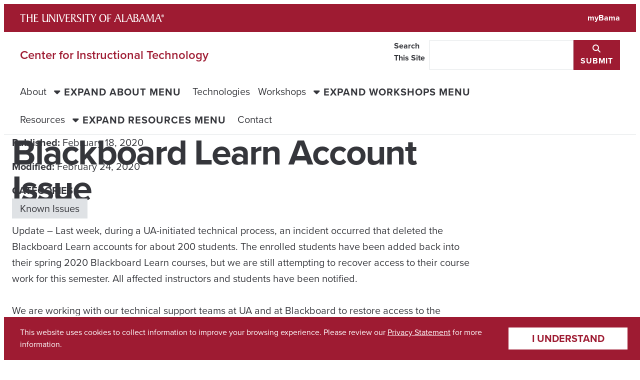

--- FILE ---
content_type: text/css
request_url: https://cit.ua.edu/wp-content/themes/ua-theme/assets/styles/cookie-banner.css?ver=6.9
body_size: 1165
content:
.ua_cookie-banner__container {
    position: fixed;
    z-index: 5000;
    bottom: 0;
    width: 100%;

    background: #9e1b32;
    border-top: 3px solid #ffffff;
    color: #ffffff;
    font: 1rem/1.5rem proxima-nova, sans-serif;
    box-sizing: border-box;
    padding: 0 2rem;
}

.ua_cookie-banner__container[hidden] {
    display: none;
}

.ua_cookie-banner__content {
    max-width: 87.5rem;
    margin: 0 auto;
    align-items: center;
    justify-content: space-between;
}

.ua_cookie-banner__content p {
    margin-right: 2rem;
}

.ua_cookie-banner__content p a {
    color: #ffffff;
}

.ua_cookie-banner__content button {
    min-width: 12em;
    margin: 1em 0;
    padding: 6px 12px;

    border: 1px solid #9e1b32;
    border-radius: 0;
    background: #ffffff;
    color: #9e1b32;
    font: 1.25rem/2rem proxima-nova, sans-serif;
    font-weight: 700;
    text-transform: uppercase;
}

.ua_cookie-banner__content button:hover,
.ua_cookie-banner__content button:active,
.ua_cookie-banner__content button:focus {
    background: #f2f3f4;
    cursor: pointer;
}

@media (min-width: 600px) {
    .ua_cookie-banner__content {
        display: flex;
    }
}


--- FILE ---
content_type: application/javascript
request_url: https://cit.ua.edu/wp-content/themes/ua-theme/assets/scripts/ua-theme-3.6.3.js
body_size: 2121
content:
import {
  ua_handlePrimaryNav,
  ua_handleSecondaryNav,
  ua_handleTitleBar
} from './minerva-3.6.3.js';
export {
  ua_handlePageSearch
} from './minerva-3.6.3.js';

/*
// Code from GPT on Legends. Somewhat more robust than the autoplay videos function below
// Needs to be reviewed and refactored to work on all autoplay videos
document.addEventListener('DOMContentLoaded', function () {
  const v = document.getElementById('heroVideo');
  if (!v) return;

  // Ensure inline + muted before any play attempt
  v.muted = true;
  v.playsInline = true;
  v.setAttribute('playsinline', '');
  v.setAttribute('webkit-playsinline', '');

  // Accessibility + interaction
  v.setAttribute('tabindex', '0');
  v.setAttribute('role', 'button');

  const togglePlay = () => (v.paused ? v.play().catch(()=>{}) : v.pause());

  // Click/tap to pause/resume AFTER autoplay
  v.addEventListener('click', (e) => { e.preventDefault(); togglePlay(); });
  v.addEventListener('touchend', (e) => { e.preventDefault(); togglePlay(); }, { passive: false });

  // Keyboard (space/enter)
  v.addEventListener('keydown', (e) => {
    if (e.key === ' ' || e.key === 'Enter') {
      e.preventDefault();
      togglePlay();
    }
  });

  // Nudge autoplay on various readiness signals (no user-gesture logic)
  const tryPlay = () => v.play().catch(()=>{});
  tryPlay();
  v.addEventListener('loadeddata', tryPlay, { once: true });
  v.addEventListener('canplay', tryPlay, { once: true });
  window.addEventListener('load', tryPlay, { once: true });
  document.addEventListener('visibilitychange', () => {
    if (!document.hidden) tryPlay();
  });
  window.addEventListener('pageshow', tryPlay, { once: true });
});
*/

function ua_handleAutoPlayVideoControls() {
  const videos = document.querySelectorAll('.wp-block-video video');

  videos.forEach(video => {
    video.addEventListener('click', () => {
      video.paused ? video.play() : video.pause();
    });
  });
}

document.addEventListener('DOMContentLoaded', () => {
  ua_handleAutoPlayVideoControls();
  ua_handlePrimaryNav();
  ua_handleSecondaryNav();
  ua_handleTitleBar();
});
